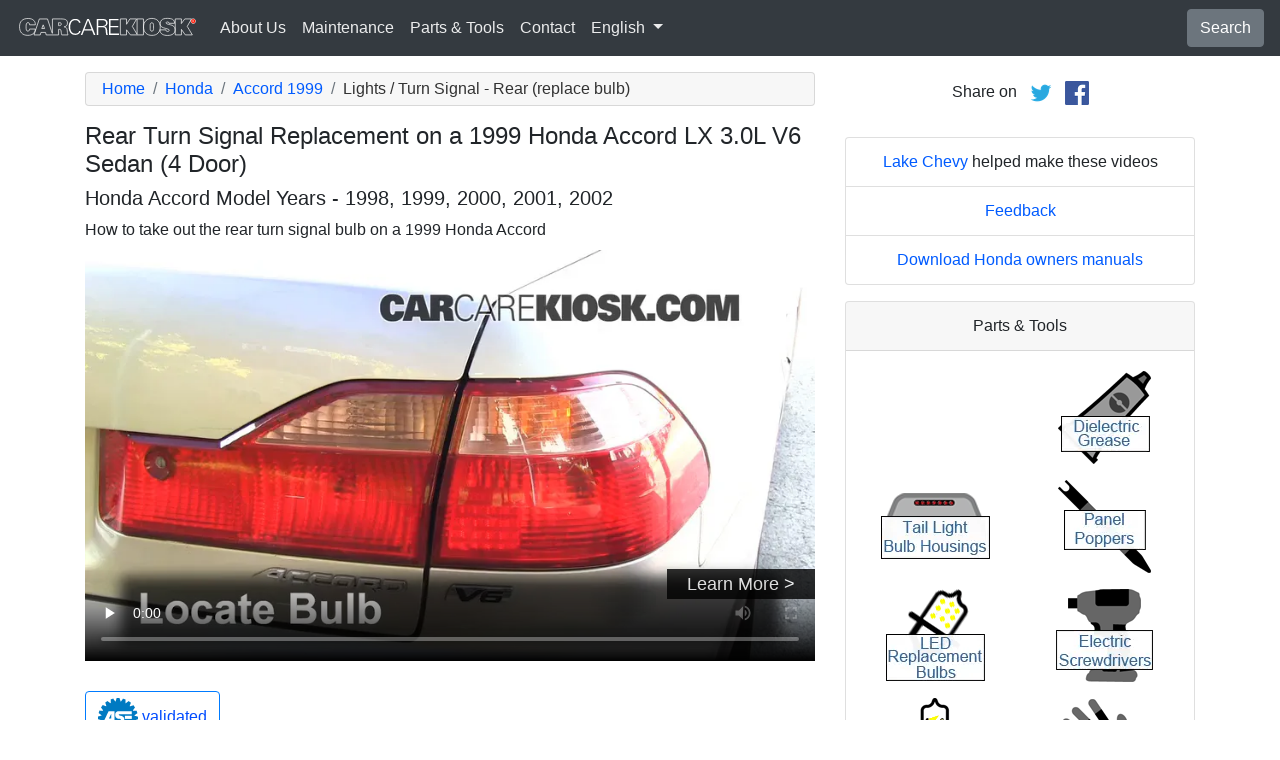

--- FILE ---
content_type: text/html; charset=utf-8
request_url: https://www.carcarekiosk.com/video/1999_Honda_Accord_LX_3.0L_V6_Sedan_(4_Door)/lights/turn_signal_rear
body_size: 8375
content:
<!doctype html>
<html lang="en">
<head>
<meta charset="utf-8">
<meta name="viewport" content="width=device-width, initial-scale=1, shrink-to-fit=no">
<title>Rear Turn Signal Replacement on a 1999 Honda Accord LX 3.0L V6 Sedan (4 Door)</title>
<meta name="description" content="DIY Rear Turn Signal Bulb Replacement for 1999 Honda Accord LX 3.0L V6 Sedan (4 Door). Watch this free video guide for step-by-step instructions!" />
<meta name="theme-color" content="#fff"/>
<meta property="og:title" content="Rear Turn Signal Replacement on a 1999 Honda Accord LX 3.0L V6 Sedan (4 Door)" />
<meta property="og:type" content="website" />
<meta property="og:url" content="https://www.carcarekiosk.com/video/1999_Honda_Accord_LX_3.0L_V6_Sedan_(4_Door)/lights/turn_signal_rear" />
<meta property="og:image" content="https://d2n97g4vasjwsk.cloudfront.net/1999+Honda+Accord+LX+3.0L+V6+Sedan+%284+Door%29%2FLights+TSR+-+Part+1 - 480p.webp" />
<meta property="og:site_name" content="CarCareKiosk" />
<link rel="shortcut icon" href="/favicon.ico">
<link rel="apple-touch-icon" href="/img/apple-touch-icon.png">
<link rel="preconnect" href="https://d2n97g4vasjwsk.cloudfront.net" />
<link rel="stylesheet" href="/saux/cck.min.css?t=20240215" />
<style type="text/css">h1 {font-size:1.5rem} h2,h3{font-size:1.25rem} .carousel-control-next-icon,.carousel-control-prev-icon {filter:invert(1)}.top-ad{min-height:250px}@media (min-width:1200px) {.top-ad{min-height:90px}}</style>
<meta name="msvalidate.01" content="7395AA3B542E278C302C8B5DE3D779DD" />
<meta name="google-site-verification" content="QW-viG8Kf0AoVxo2BbyK3M62o8kPj4WjMMgWz1UOiMo" />
<meta name="earnify-site-verification" content="dd762b2bcb1a2db054c972d4e9554d50c1644a4b" />
<!-- Google Tag Manager -->
<script>(function(w,d,s,l,i){w[l]=w[l]||[];w[l].push({'gtm.start':
new Date().getTime(),event:'gtm.js'});var f=d.getElementsByTagName(s)[0],
j=d.createElement(s),dl=l!='dataLayer'?'&l='+l:'';j.async=true;j.src=
'https://www.googletagmanager.com/gtm.js?id='+i+dl;f.parentNode.insertBefore(j,f);
})(window,document,'script','dataLayer','GTM-5RS72SH');</script>
<!-- End Google Tag Manager -->
<script async src="https://securepubads.g.doubleclick.net/tag/js/gpt.js"></script>
<script>
window.googletag = window.googletag || {cmd: []};
var gptAdSlots = [];
googletag.cmd.push(function() {
  var AdSizesA = googletag.sizeMapping().addSize([1200,0],[728,90]).addSize([0,0],[300,250]).build();
  var AdSizesB = googletag.sizeMapping().addSize([1200,0],[728,90]).addSize([0,0],[300,250]).build();
    googletag.defineSlot('/21349734/lights//turn_signal_rear//resp_A',[[728,90],[300,250]],'div-gpt-ad-1599787350907-0').defineSizeMapping(AdSizesA).addService(googletag.pubads());
  googletag.defineSlot('/21349734/lights//turn_signal_rear//resp_B',[[728,90],[300,250]],'div-gpt-ad-1599787350907-1').defineSizeMapping(AdSizesB).addService(googletag.pubads());
  googletag.defineSlot('/21349734/lights//turn_signal_rear//resp_C',[300,250],'div-gpt-ad-1599787350907-2').addService(googletag.pubads());
      googletag.defineSlot('/21349734/lights//turn_signal_rear//resp_109x93_A',[109,93],'div-gpt-ad-1599787350907-3').addService(googletag.pubads());
        googletag.defineSlot('/21349734/lights//turn_signal_rear//resp_225x90_A',[225,90],'div-gpt-ad-1599787350907-5').addService(googletag.pubads());
      googletag.defineSlot('/21349734/lights//turn_signal_rear//resp_275x50_A',[275,50],'div-gpt-ad-1599787350907-6').addService(googletag.pubads());
      googletag.defineSlot('/21349734/lights//turn_signal_rear//resp_1x1_A',[1,1],'div-gpt-ad-1599787350907-7').addService(googletag.pubads());
                  googletag.pubads().collapseEmptyDivs();
  googletag.enableServices();
});
</script>
</head>
<body data-spy="scroll" data-target="#navbar-video" tyle="position:relative">
<!-- Google Tag Manager (noscript) -->
<noscript><iframe src="https://www.googletagmanager.com/ns.html?id=GTM-5RS72SH" height="0" width="0" style="display:none;visibility:hidden"></iframe></noscript>
<!-- End Google Tag Manager (noscript) -->
<nav class="navbar navbar-expand-lg sticky-top navbar-dark bg-dark">
    <a class="navbar-brand" href="/" style="padding-top:0"><img src="/img/logo.svg" alt="CarCareKiosk.com" style="width:180px" /></a>
          <button class="navbar-toggler" type="button" data-toggle="collapse" data-target="#navbarSupportedContent" aria-controls="navbarSupportedContent" aria-expanded="false" aria-label="Toggle navigation">
    <span class="navbar-toggler-icon"></span>
  </button>
  <div class="collapse navbar-collapse" id="navbarSupportedContent">
    <ul class="navbar-nav mr-auto">
      <li class="nav-item">
        <a class="nav-link" href="https://www.carcarekiosk.com/about">About Us</a>
      </li>
      <li class="nav-item">
                <a class="nav-link" href="https://www.carcarekiosk.com/maintenance/battery-replacement">Maintenance</a>
              </li>
      <li class="nav-item">
        <a class="nav-link" href="https://www.carcarekiosk.com/parts-and-tools">Parts & Tools</a>
      </li>
            <li class="nav-item">
        <a class="nav-link" href="https://www.carcarekiosk.com/contact">Contact</a>
      </li>
      <li class="nav-item dropdown">
        <a class="nav-link dropdown-toggle" href="#" id="navbarDropdown" role="button" data-toggle="dropdown" aria-haspopup="true" aria-expanded="false">
                    English
                  </a>
        <div class="dropdown-menu" aria-labelledby="navbarDropdown">
                    <a class="dropdown-item" href="https://es.carcarekiosk.com">Spanish</a>
          <a class="dropdown-item" href="https://fr.carcarekiosk.com">French</a>
                  </div>
      </li>
    </ul>
    <a href="/search" class="btn btn-secondary my-2 my-sm-0" type="submit">Search</a>
  </div>
  </nav>
<div class="container">
  <style>
.video-container {position:relative;padding-bottom:56.25%}
.video-container iframe {position:absolute;top:0;left:0;width:100%;height:100%}
</style>
<style>
.video-container {position:relative;padding-bottom:56.25%}
video {position:absolute;top:0;left:0;width:100%;height:100%}
#ad-container {position:absolute;top:0;left:0;width:100%}
span.anchor {display:block;position:relative;top:-75px;visibility:hidden;}
@media (max-width:576px) { #div-gpt-ad-1599787350907-0,#div-gpt-ad-1599787350907-1 {min-height:250px} }
</style>
<div class="row mt-3">
	<div class="col-lg-8 col-sm-12 mb-3">
		<nav aria-label="breadcrumb">
			<ol class="breadcrumb">
				<li class="breadcrumb-item">
					<a href="https://www.carcarekiosk.com/">Home</a>
				</li>
				<li class="breadcrumb-item">
					<a href="https://www.carcarekiosk.com/videos/Honda">Honda</a>
				</li>
				<li class="breadcrumb-item">
					<a href="https://www.carcarekiosk.com/videos/Honda/Accord/1999">Accord 1999</a>
				</li>
				<li class="breadcrumb-item active" aria-current="page">Lights / Turn Signal - Rear (replace bulb)</li>
			</ol>
		</nav>
		<h1>Rear Turn Signal Replacement on a 1999 Honda Accord LX 3.0L V6 Sedan (4 Door)</h1>
		<h2>Honda Accord Model Years - 1998, 1999, 2000, 2001, 2002</h2>
										
				<p class=" mb-2"><span class="anchor" id="step1"></span>
									How to take out the rear turn signal bulb on a 1999 Honda Accord		</p>
		<div class="video-container">
			<video id="player" class="video w-100" controls controlsList="nodownload" playsinline preload="none" data-title="Lights TSR - Part 1" poster="https://d2n97g4vasjwsk.cloudfront.net/1999+Honda+Accord+LX+3.0L+V6+Sedan+%284+Door%29%2FLights+TSR+-+Part+1 - 480p.webp">
								<source src="https://d2n97g4vasjwsk.cloudfront.net/1999%20Honda%20Accord%20LX%203.0L%20V6%20Sedan%20%284%20Door%29%2FLights%20TSR.mp4" type="video/mp4">
							</video>
						<div id="ad-container"></div>
					</div>
								<div class="float-right">
			<a href="http://pubads.g.doubleclick.net/gampad/clk?id=682010054&iu=/21349734/lights//turn_signal_rear//resp_1x1_A" target="_blank" id="VideoAd0" class="video-ads" style="position:relative; top:-90px; background:#000; padding:5px 20px; opacity:0.8; font-size:18px; color:white;">Learn More &gt;</a>
		</div>
								<div style="margin:30px 0 10px;">
			<a href="https://www.carcarekiosk.com/ase-validation" class="btn btn-outline-primary">
		   <img src="/img/ase-logo.svg" alt="ASE-validated: reviewed by ASE-certified technician" width="40" />
		   		   validated
		   		 </a>
		</div>
								<div class="text-center py-3">
			<div id='div-gpt-ad-1599787350907-0'>
				<script>googletag.cmd.push(function() { googletag.display('div-gpt-ad-1599787350907-0'); });</script>
			</div>
		</div>
							    <div class="text-center p-3">
			<div id='div-gpt-ad-1599787350907-6'>
				<script>googletag.cmd.push(function() { googletag.display('div-gpt-ad-1599787350907-6'); });</script>
			</div>
		</div>
		<p class="pt-2">
			What would you like your bulbs to do?
			<a href="" class="btn btn-outline-secondary mb-2 mr-lg-2 p-2 syllink">See Clearer</a>
			<a href="" class="btn btn-outline-secondary mb-2 mr-lg-2 p-2 syllink">Upgrade To LED</a>
			<a href="" class="btn btn-outline-secondary mb-2 mr-lg-2 p-2 syllink">HID Style</a>
		</p>
		<div class="row d-none sopt" id="SeeClearer">
			<div class="col-lg-1 text-center">
				<svg xmlns="http://www.w3.org/2000/svg" width="48" height="48" fill="green" class="bi bi-check2" viewBox="0 0 16 16">
					<path d="M13.854 3.646a.5.5 0 0 1 0 .708l-7 7a.5.5 0 0 1-.708 0l-3.5-3.5a.5.5 0 1 1 .708-.708L6.5 10.293l6.646-6.647a.5.5 0 0 1 .708 0z"/>
				</svg>
			</div>
			<div class="col-lg-11">
				Consider a premium bulb like the Silverstar Ultra with a specially designed filament, proprietary gas mixture and lamp coating for the best downroad lighting. Learn more about <a href="https://www.sylvania-automotive.com/auto-bulbs.html/?utm_source=CarCareKiosk" target="_blank">Silverstar Ultra</a>.
			</div>
		</div>
		<div class="row d-none sopt" id="UpgradeToLED">
			<div class="col-lg-1 text-center">
				<svg xmlns="http://www.w3.org/2000/svg" width="48" height="48" fill="green" class="bi bi-check2" viewBox="0 0 16 16">
					<path d="M13.854 3.646a.5.5 0 0 1 0 .708l-7 7a.5.5 0 0 1-.708 0l-3.5-3.5a.5.5 0 1 1 .708-.708L6.5 10.293l6.646-6.647a.5.5 0 0 1 .708 0z"/>
				</svg>
			</div>
			<div class="col-lg-11">
				Upgrade your fog lights to LED with a direct install option that will connect easily to your car’s existing bulb housing. Sylvania has an option with aviation grade aluminum body and a turbo cooled fan. <a href="https://www.sylvania-automotive.com/led/?utm_source=CarCareKiosk" target="_blank">Check out Sylvania LEDs</a>.
			</div>
		</div>
		<div class="row d-none sopt" id="HIDStyle">
			<div class="col-lg-1 text-center">
				<svg xmlns="http://www.w3.org/2000/svg" width="48" height="48" fill="green" class="bi bi-check2" viewBox="0 0 16 16">
					<path d="M13.854 3.646a.5.5 0 0 1 0 .708l-7 7a.5.5 0 0 1-.708 0l-3.5-3.5a.5.5 0 1 1 .708-.708L6.5 10.293l6.646-6.647a.5.5 0 0 1 .708 0z"/>
				</svg>
			</div>
			<div class="col-lg-11">
				Consider a bulb like the zXe with a proprietary Xenon gas mixture to match the white light of HID lights for the brightest headlight and added clarity.  More information on <a href="https://www.sylvania-automotive.com/hid/?utm_source=CarCareKiosk" target="_blank">zXe bulbs</a>.
			</div>
		</div>
				<div class="card mt-3 text-center" style="clear:both">
			<div class="card-header">
				<a href="https://www.carcarekiosk.com/about/hans-angermeier" itemprop="url">
					<img class="rounded-circle" src="/img/hans-angermeier.webp" alt="Hans Angermeier" width="100" loading="lazy" />
				</a>
			</div>
			<div class="card-body">
				<p class="card-title author">Author</p>
								<p class="card-text"><span><a href="https://www.carcarekiosk.com/about/hans-angermeier"><span>Hans Angermeier</span></a></span> is an ASE certified Maintenance and Light Repair Technician and has produced over 100,000 videos showing drivers how to fix things on their cars.  He has broad expertise on basic repair procedures covering the majority of cars on the road.  Over the past 10 years, Hans has been focused on building CarCareKiosk, which is visited by millions of drivers each month.</p>
							</div>
		</div>
				<div class="text-center py-3">
			<div id='div-gpt-ad-1599787350907-1'>
				<script>googletag.cmd.push(function() { googletag.display('div-gpt-ad-1599787350907-1'); });</script>
			</div>
		</div>
		<div class="row text-center pt-5">
    	    	    	    	<div class="col-md-6 mb-3">
				<div class="card border-dark mb-3">
					<a href="https://www.carcarekiosk.com/video/1999_Honda_Accord_LX_3.0L_V6_Sedan_(4_Door)/coolant_antifreeze/check_coolant_level"><img src="https://d2n97g4vasjwsk.cloudfront.net/1999+Honda+Accord+LX+3.0L+V6+Sedan+%284+Door%29%2FEngine+Coolant+-+Part+1 - 480p.webp" alt="1999 Honda Accord LX 3.0L V6 Sedan (4 Door) Coolant (Antifreeze) Check Coolant Level" class="card-img-top" loading="lazy" /></a>
					<div class="card-header">
						<a href="https://www.carcarekiosk.com/video/1999_Honda_Accord_LX_3.0L_V6_Sedan_(4_Door)/coolant_antifreeze/check_coolant_level">Be cool under pressure</a>
					</div>
					<div class="card-body">
		        <p>Your coolant should perform well under any condition - just like Aaron Rodgers!</p>
          </div>
          <div class="card-footer bg-white">
          	<small>1999 Honda Accord LX 3.0L V6 Sedan (4 Door)</small>
          </div>
	      </div>
		  </div>
			    	    	    	<div class="col-md-6 mb-3">
				<div class="card border-dark mb-3">
					<a href="https://www.carcarekiosk.com/video/1999_Honda_Accord_LX_3.0L_V6_Sedan_(4_Door)/tires_and_wheels/check_tire_pressure"><img src="https://d2n97g4vasjwsk.cloudfront.net/1999+Honda+Accord+LX+3.0L+V6+Sedan+%284+Door%29%2FCheck+Tire+Pressure - 480p.webp" alt="1999 Honda Accord LX 3.0L V6 Sedan (4 Door) Tires & Wheels Check Tire Pressure" class="card-img-top" loading="lazy" /></a>
					<div class="card-header">
						<a href="https://www.carcarekiosk.com/video/1999_Honda_Accord_LX_3.0L_V6_Sedan_(4_Door)/tires_and_wheels/check_tire_pressure">Add air to your tires</a>
					</div>
					<div class="card-body">
		        <p>Properly inflated tires is the easiest way to improve fuel economy. The right tire pressure is NOT on the side of your tire btw</p>
          </div>
          <div class="card-footer bg-white">
          	<small>1999 Honda Accord LX 3.0L V6 Sedan (4 Door)</small>
          </div>
	      </div>
		  </div>
			    	    	    	<div class="col-md-6 mb-3">
				<div class="card border-dark mb-3">
					<a href="https://www.carcarekiosk.com/video/1999_Honda_Accord_LX_3.0L_V6_Sedan_(4_Door)/oil/change_oil_and_oil_filter"><img src="https://d2n97g4vasjwsk.cloudfront.net/1999+Honda+Accord+LX+3.0L+V6+Sedan+%284+Door%29%2FOil+Drain+Plug+-+Part+1 - 480p.webp" alt="1999 Honda Accord LX 3.0L V6 Sedan (4 Door) Oil Change Oil and Oil Filter" class="card-img-top" loading="lazy" /></a>
					<div class="card-header">
						<a href="https://www.carcarekiosk.com/video/1999_Honda_Accord_LX_3.0L_V6_Sedan_(4_Door)/oil/change_oil_and_oil_filter">Complete oil & filter change</a>
					</div>
					<div class="card-body">
		        <p>Sure you can take it in for a $19 lube, but are you OK with a stripped oil pan and cheap parts in return?</p>
          </div>
          <div class="card-footer bg-white">
          	<small>1999 Honda Accord LX 3.0L V6 Sedan (4 Door)</small>
          </div>
	      </div>
		  </div>
			    	    	    	<div class="col-md-6 mb-3">
				<div class="card border-dark mb-3">
					<a href="https://www.carcarekiosk.com/video/1999_Honda_Accord_LX_3.0L_V6_Sedan_(4_Door)/air_filter_engine/replace"><img src="https://d2n97g4vasjwsk.cloudfront.net/1999+Honda+Accord+LX+3.0L+V6+Sedan+%284+Door%29%2FAir+Filter+Engine+-+Part+1 - 480p.webp" alt="1999 Honda Accord LX 3.0L V6 Sedan (4 Door) Air Filter (Engine) Replace" class="card-img-top" loading="lazy" /></a>
					<div class="card-header">
						<a href="https://www.carcarekiosk.com/video/1999_Honda_Accord_LX_3.0L_V6_Sedan_(4_Door)/air_filter_engine/replace">Replace your air filter!</a>
					</div>
					<div class="card-body">
		        <p>Replacing a dirty air filter can improve gas mileage by up to 4%. Isn't efficiency great?</p>
          </div>
          <div class="card-footer bg-white">
          	<small>1999 Honda Accord LX 3.0L V6 Sedan (4 Door)</small>
          </div>
	      </div>
		  </div>
					</div>
		<div class="row mb-3">
			<div class="col">
				<a href="https://www.carcarekiosk.com/videos/Honda/Accord/1999" class="btn btn-outline-primary btn-lg btn-block">See all videos for the 1999 Honda Accord</a>
			</div>
		</div>
			</div>
		<div class="col-lg-4 col-sm-12 text-center">
		<div class="mt-2">
			Share on &nbsp; 
			<a href="https://twitter.com/share?url=https://www.carcarekiosk.com/video/1999_Honda_Accord_LX_3.0L_V6_Sedan_(4_Door)/lights/turn_signal_rear&text=Rear%20Turn%20Signal%20Replacement%20on%20a%201999%20Honda%20Accord%20LX%203.0L%20V6%20Sedan%20%284%20Door%29&via=CarCareKiosk&hashtags=fixeditmyself" target="_blank"><img src="/img/twitter.png" alt="Share on Twitter" width="24" /></a>
			 &nbsp; 
			<a href="https://www.facebook.com/sharer.php?u=https://www.carcarekiosk.com/video/1999_Honda_Accord_LX_3.0L_V6_Sedan_(4_Door)/lights/turn_signal_rear&title=Rear%20Turn%20Signal%20Replacement%20on%20a%201999%20Honda%20Accord%20LX%203.0L%20V6%20Sedan%20%284%20Door%29" target="_blank"><img src="/img/facebook.png" alt="Share on Facebook" width="24" /></a>
		</div>
		<div class="text-center py-3">
						<div id='div-gpt-ad-1599787350907-2' style="min-height:250px">
				<script>googletag.cmd.push(function() { googletag.display('div-gpt-ad-1599787350907-2'); });</script>
			</div>
									<div id='div-gpt-ad-1599787350907-7'>
				<script>googletag.cmd.push(function() { googletag.display('div-gpt-ad-1599787350907-7'); });</script>
			</div>
					</div>
				<ul class="list-group mb-3">
			<li class="list-group-item">
								<a href="https://www.lakechevymke.com/?utm_source=CarCareKiosk&utm_medium=Video&utm_campaign=CarCareKiosk" target="_blank">Lake Chevy</a> helped make these videos
							</li>
			<li class="list-group-item"><a href="mailto:info@carcarekiosk.com?subject=Feedback&body=https://www.carcarekiosk.com/video/1999 Honda Accord LX 3.0L V6 Sedan (4 Door)/lights/turn_signal_rear">Feedback</a></li>
			<li class="list-group-item"><a href="https://owners.honda.com/vehicles/warranty" target="_blank">Download Honda owners manuals</a></li>
		</ul>
				<div class="card mb-3">
			<div class="card-header text-center">
				Parts & Tools			</div>
			<div class="card-body">
				<div class="row">
										<div class="col-6 text-center pb-3">
							
		 				<div id='div-gpt-ad-1599787350907-3'>
							<script>googletag.cmd.push(function() { googletag.display('div-gpt-ad-1599787350907-3'); });</script>
						</div>
									        </div>
			        					<div class="col-6 text-center pb-3">
							
			        	<a href="https://www.carcarekiosk.com/parts-and-tools#dielectric-grease">
			        		<picture>
								<source type="image/webp" srcset="/img/parts-and-tools/dielectric-grease.webp">
								<source type="image/png" srcset="/img/parts-and-tools/dielectric-grease.png">
								<img src="/img/parts-and-tools/dielectric-grease.png" alt="dielectric grease" loading="lazy" />
							</picture>
			        	</a>
			        				        </div>
			        					<div class="col-6 text-center pb-3">
							
			        	<a href="https://www.amazon.com/mn/search/?_encoding=UTF8&amp;bbn=3094869011&amp;camp=1789&amp;creative=390957&amp;linkCode=ur2&amp;qid=1344638265&amp;rh=n%3A15684181%2Cn%3A!15690151%2Cn%3A15719731%2Cn%3A15729591%2Cn%3A15729941%2Cn%3A3094869011%2Cn%3A3094906011&amp;rnid=3094869011&amp;tag=carc0a-20#tail-light-bulb-housings" target="_blank" rel="nofollow">
			        		<picture>
								<source type="image/webp" srcset="/img/parts-and-tools/tail-light-bulb-housings.webp">
								<source type="image/png" srcset="/img/parts-and-tools/tail-light-bulb-housings.png">
								<img src="/img/parts-and-tools/tail-light-bulb-housings.png" alt="tail light bulb housings" loading="lazy" />
							</picture>
			        	</a>
			        				        </div>
			        					<div class="col-6 text-center pb-3">
							
			        	<a href="https://www.carcarekiosk.com/parts-and-tools#panel-poppers">
			        		<picture>
								<source type="image/webp" srcset="/img/parts-and-tools/panel-poppers.webp">
								<source type="image/png" srcset="/img/parts-and-tools/panel-poppers.png">
								<img src="/img/parts-and-tools/panel-poppers.png" alt="panel poppers" loading="lazy" />
							</picture>
			        	</a>
			        				        </div>
			        					<div class="col-6 text-center pb-3">
							
			        	<a href="https://www.amazon.com/mn/search/?_encoding=UTF8&amp;bbn=15736341&amp;camp=1789&amp;creative=390957&amp;linkCode=ur2&amp;qid=1344374821&amp;redirect=true&amp;rh=n%3A15684181%2Cn%3A!15690151%2Cn%3A15857511%2Cn%3A15736321%2Cn%3A15736341%2Cp_n_feature_keywords_browse-bin%3A3946106011&amp;tag=carc0a-20#led-replacement-bulbs" target="_blank" rel="nofollow">
			        		<picture>
								<source type="image/webp" srcset="/img/parts-and-tools/led-replacement-bulbs.webp">
								<source type="image/png" srcset="/img/parts-and-tools/led-replacement-bulbs.png">
								<img src="/img/parts-and-tools/led-replacement-bulbs.png" alt="led replacement bulbs" loading="lazy" />
							</picture>
			        	</a>
			        				        </div>
			        					<div class="col-6 text-center pb-3">
							
			        	<a href="https://www.carcarekiosk.com/parts-and-tools#electric-screwdrivers">
			        		<picture>
								<source type="image/webp" srcset="/img/parts-and-tools/electric-screwdrivers.webp">
								<source type="image/png" srcset="/img/parts-and-tools/electric-screwdrivers.png">
								<img src="/img/parts-and-tools/electric-screwdrivers.png" alt="electric screwdrivers" loading="lazy" />
							</picture>
			        	</a>
			        				        </div>
			        					<div class="col-6 text-center pb-3">
							
			        	<a href="https://www.carcarekiosk.com/parts-and-tools#hid-kits">
			        		<picture>
								<source type="image/webp" srcset="/img/parts-and-tools/hid-kits.webp">
								<source type="image/png" srcset="/img/parts-and-tools/hid-kits.png">
								<img src="/img/parts-and-tools/hid-kits.png" alt="hid kits" loading="lazy" />
							</picture>
			        	</a>
			        				        </div>
			        					<div class="col-6 text-center pb-3">
							
			        	<a href="https://www.amazon.com/mn/search/?_encoding=UTF8&amp;bbn=486555011&amp;camp=1789&amp;creative=390957&amp;linkCode=ur2&amp;qid=1344371186&amp;rh=n%3A228013%2Cn%3A!468240%2Cn%3A3180231%2Cn%3A486555011%2Cn%3A553608&amp;rnid=486555011&amp;tag=carc0a-20#gloves" target="_blank" rel="nofollow">
			        		<picture>
								<source type="image/webp" srcset="/img/parts-and-tools/gloves.webp">
								<source type="image/png" srcset="/img/parts-and-tools/gloves.png">
								<img src="/img/parts-and-tools/gloves.png" alt="gloves" loading="lazy" />
							</picture>
			        	</a>
			        				        </div>
			        				</div>
				<div class="row">
					<div class="col-md-12 pt-3 small">
						We may earn a commission from qualifying purchases as an Amazon Associate					</div>
				</div>
			</div>
			<div class="card-footer text-center">
				<a href="https://www.carcarekiosk.com/parts-and-tools">Full list of part and tools</a>
			</div>
		</div>
		<div class="card mb-3">
			<div class="card-header">
				Video Description			</div>
			<div class="card-body">
				<p>This video shows you how to replace a burnt out rear turn signal on your 1999 Honda Accord. We recommend that you change both the driver and passenger side bulbs at the same time on your Accord as they get dimmer over time and if one is out, then the other one is likely to burn out soon. If the turn signal (also known as a blinker or flasher) blinks rapidly or doesn't blink at all or lights up without blinking when it is turned on, this is your Accord's way of telling you that the bulb is burnt out. Turn your hazard lights on and check the front of your Accord and then the back, whichever side is not lighting up is the side with the burnt out bulb.<br/><br/>When changing the turn signal bulb in your Accord, be careful not to touch the glass portion of the bulb with your fingers as this will cause the bulb to burn out prematurely.</p>
			</div>
	    </div>
	    	    <div class="text-center pb-3">
			<div id='div-gpt-ad-1599787350907-5'>
				<script>googletag.cmd.push(function() { googletag.display('div-gpt-ad-1599787350907-5'); });</script>
			</div>
		</div>
				<ul class="list-group mb-3">
						<li class="list-group-item">Advance Auto coupon for<br />20% off entire order: <a href="https://advance-auto-parts.evyy.net/c/1201422/404731/2190" target="_blank">KIOSK20</a></li>
					</ul>
				<div class="text-center mb-3">
    		<a href="https://justanswer.9pctbx.net/gbGEO2" target="_blank" rel="nofollow" class="header-link">
    			<picture>
    				<source type="image/webp" srcset="/img/ask-mechanic.webp">
    				<source type="image/png" srcset="/img/ask-mechanic.png">
    				<img src="/img/ask-mechanic.png" alt="Ask Mechanic" loading="lazy" />
    			</picture>
    		</a>
    	</div>
    	    </div>
</div>
</div>
<footer style="color:white;background-color:#6c757d;border-top:.05rem solid #e5e5e5;margin-top:2rem">
  <div class="container">
    <div class="row">
      <div class="col-md-12 text-center m-3">
        <p>
          <a href="#" class="btn btn-outline-light">Back to top</a>
        </p>
        <p><img src="/img/logo.svg" alt="CarCareKiosk.com" style="width:200px" /></p>
        <p>Use of this site constitutes acceptance of our <a href="/terms" class="text-light"><u>Terms of Service </u></a> and <a href="/privacy" class="text-light"><u>Privacy Policy</u></a>. Copyright © 2010 - 2026 Flatsix, LLC. All Rights Reserved. Designated trademarks are the property of their respective owners. This Service is not affiliated with the various automotive companies featured therein.</p>
      </div>
    </div>
  </div>
</footer>
<script src="https://code.jquery.com/jquery-3.5.1.slim.min.js"></script>
<script src="https://cdn.jsdelivr.net/npm/bootstrap@4.5.3/dist/js/bootstrap.bundle.min.js" integrity="sha384-ho+j7jyWK8fNQe+A12Hb8AhRq26LrZ/JpcUGGOn+Y7RsweNrtN/tE3MoK7ZeZDyx" crossorigin="anonymous" async></script>
<script>
$(document).on('click','.syllink',function(e) {
    $('.sopt').hide();
    var ElID = '#'+$(this).text().replace(/\s/g,'');
    $(ElID).removeClass('d-none').show();
    e.preventDefault();
});
</script>
<script src="/saux/lazysizes.min.js"></script>
<script src="/saux/ls.unveilhooks.min.js"></script>
<script src="//imasdk.googleapis.com/js/sdkloader/ima3.js"></script>
<script>
$('.disclaimer').click(function(e) {
    $(this).parent().next().html($('#Disclaimer').html());
    $(this).parent().next().toggle();
    if( $(this).find('img').attr('src') == '/img/info.svg' )
       $(this).find('img').attr('src','/img/info-reverse.svg');
    else
       $(this).find('img').attr('src','/img/info.svg');
    e.preventDefault();
});
$('.video').addClass('lazyload');
$('video').on('play', function(e) {
  $('video').not(this).each(function() {
    this.pause()
  });
});
$('video').on('contextmenu',function(e) {
  e.preventDefault();
});

var videoElement;
var adsLoaded = false;
var adContainer;
var adDisplayContainer;
var adsLoader;
var adsManager;
var playing = false;
var adsActive = false;
var iPad = ( navigator.platform === 'iPad' || (navigator.platform === 'MacIntel' && navigator.maxTouchPoints > 1) );

window.addEventListener('load', function(event) {
  videoElement = document.getElementById('player');
  if( !iPad ) {
    initializeIMA();
    videoElement.addEventListener('play', function(event) {
      loadAds(event);
    });
  }
});

window.addEventListener('resize', function(event) {
  if(adsManager) {
    var width = videoElement.clientWidth;
    var height = videoElement.clientHeight;
    adsManager.resize(width, height, google.ima.ViewMode.NORMAL);
  }
});

function initializeIMA() {
  adContainer = document.getElementById('ad-container');
  if( (navigator.userAgent.match(/(iPod|iPhone|iPad)/) || navigator.userAgent.toLowerCase().indexOf('android') > -1) )
    adContainer.addEventListener('click', adContainerClick);
  adDisplayContainer = new google.ima.AdDisplayContainer(adContainer, videoElement);
  adsLoader = new google.ima.AdsLoader(adDisplayContainer);
  adsLoader.addEventListener(
      google.ima.AdsManagerLoadedEvent.Type.ADS_MANAGER_LOADED,
      onAdsManagerLoaded,
      false);
  adsLoader.addEventListener(
      google.ima.AdErrorEvent.Type.AD_ERROR,
      onAdError,
      false);

  videoElement.addEventListener('ended', function() {
    adsLoader.contentComplete();
  });

  var adsRequest = new google.ima.AdsRequest();
    adsRequest.adTagUrl = 'https://pubads.g.doubleclick.net/gampad/ads?iu=/21349734/lights//turn_signal_rear//resp_video-ad&description_url=[description_url]&tfcd=0&npa=0&sz=854x480&gdfp_req=1&output=vast&unviewed_position_start=1&env=vp&impl=s&correlator=[timestamp]';
  
  adsRequest.linearAdSlotWidth = videoElement.clientWidth;
  adsRequest.linearAdSlotHeight = videoElement.clientHeight;
  adsRequest.nonLinearAdSlotWidth = videoElement.clientWidth;
  adsRequest.nonLinearAdSlotHeight = videoElement.clientHeight / 3;

  adsLoader.requestAds(adsRequest);
}

function loadAds(event) {
  if(adsLoaded) {
    return;
  }
  adsLoaded = true;

  event.preventDefault();

  videoElement.load();
  adDisplayContainer.initialize();

  var width = videoElement.clientWidth;
  var height = videoElement.clientHeight;
  try {
    adsManager.init(width, height, google.ima.ViewMode.NORMAL);
    adsManager.start();
  } catch (adError) {
    videoElement.play();
  }
}

function onAdsManagerLoaded(adsManagerLoadedEvent) {
  var adsRenderingSettings = new google.ima.AdsRenderingSettings();
  adsRenderingSettings.restoreCustomPlaybackStateOnAdBreakComplete = true;

  adsManager = adsManagerLoadedEvent.getAdsManager(
      videoElement, adsRenderingSettings);

  adsManager.addEventListener(
      google.ima.AdErrorEvent.Type.AD_ERROR,
      onAdError);  
  adsManager.addEventListener(
      google.ima.AdEvent.Type.CONTENT_PAUSE_REQUESTED,
      onContentPauseRequested);
  adsManager.addEventListener(
      google.ima.AdEvent.Type.CONTENT_RESUME_REQUESTED,
      onContentResumeRequested);
  adsManager.addEventListener(
      google.ima.AdEvent.Type.LOADED,
      onAdLoaded);
}

function onAdError(adErrorEvent) {
  if(adsManager) {
    adsManager.destroy();
  }
}

function onContentPauseRequested() {
  videoElement.controls = false;
  adsActive = true;
  playing = true;
  videoElement.pause();
}

function onContentResumeRequested() {
  videoElement.controls = true;
  $('#ad-container').hide();
  videoElement.play();
  adsActive = false;
}

function adContainerClick(event) {
  if(adsActive) {
    if(playing) {
      adsManager.pause();
    } else {
      adsManager.resume();
    }
  } else {
    if(playing) {
      videoElement.pause();
    } else {
      videoElement.play();
    }
  }

  playing = !playing;
}

function onAdLoaded(adEvent) {
  var ad = adEvent.getAd();
  if (!ad.isLinear()) {
    videoElement.play();
  }
}
</script>
</body>
</html>

--- FILE ---
content_type: text/html; charset=utf-8
request_url: https://www.google.com/recaptcha/api2/aframe
body_size: 267
content:
<!DOCTYPE HTML><html><head><meta http-equiv="content-type" content="text/html; charset=UTF-8"></head><body><script nonce="_FMTljTE6yVwpPcsQRT4Fg">/** Anti-fraud and anti-abuse applications only. See google.com/recaptcha */ try{var clients={'sodar':'https://pagead2.googlesyndication.com/pagead/sodar?'};window.addEventListener("message",function(a){try{if(a.source===window.parent){var b=JSON.parse(a.data);var c=clients[b['id']];if(c){var d=document.createElement('img');d.src=c+b['params']+'&rc='+(localStorage.getItem("rc::a")?sessionStorage.getItem("rc::b"):"");window.document.body.appendChild(d);sessionStorage.setItem("rc::e",parseInt(sessionStorage.getItem("rc::e")||0)+1);localStorage.setItem("rc::h",'1769143910086');}}}catch(b){}});window.parent.postMessage("_grecaptcha_ready", "*");}catch(b){}</script></body></html>